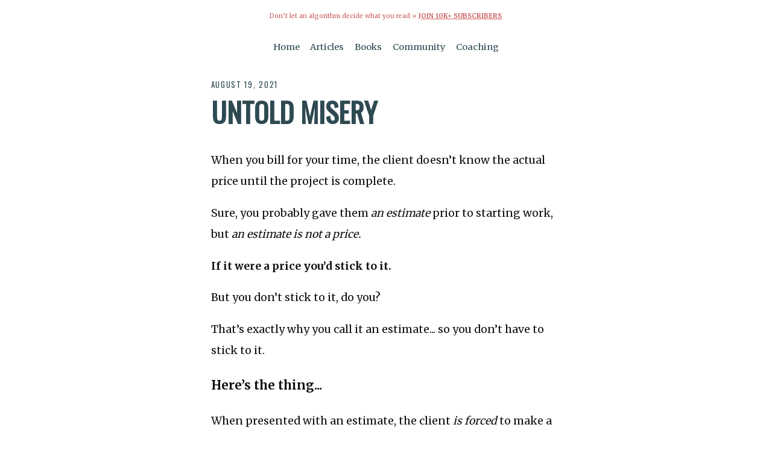

--- FILE ---
content_type: text/html; charset=UTF-8
request_url: https://jonathanstark.com/daily/20210819-1554-untold-misery
body_size: 2989
content:
<!DOCTYPE html>
<html lang="en" class="no-js">
    <head>
        <!-- Google tag (gtag.js) -->
<!--         <script async src="https://www.googletagmanager.com/gtag/js?id=AW-11264979480"></script>
        <script>
          window.dataLayer = window.dataLayer || [];
          function gtag(){dataLayer.push(arguments);}
          gtag('js', new Date());
          gtag('config', 'AW-11264979480');
        </script>
 -->        
        <meta charset="utf-8">
        <title>Untold Misery by Jonathan Stark</title>
        <meta name="description" content="A daily newsletter on pricing for independent professionals | Untold Misery by Jonathan Stark">
        <meta name="HandheldFriendly" content="True">
        <meta name="MobileOptimized" content="320">
        <meta name="viewport" content="width=device-width, initial-scale=1, minimal-ui">
        <meta http-equiv="cleartype" content="on">
                    <link rel="apple-touch-icon-precomposed" sizes="144x144" href="https://jonathanstark.com/img/touch/icon_144.png">
            <link rel="apple-touch-icon-precomposed" sizes="114x114" href="https://jonathanstark.com/img/touch/icon_114.png">
            <link rel="apple-touch-icon-precomposed" sizes="72x72" href="https://jonathanstark.com/img/touch/icon_72.png">
            <link rel="apple-touch-icon-precomposed" href="https://jonathanstark.com/img/touch/icon_57.png">
            <link rel="shortcut icon" sizes="192x192" href="https://jonathanstark.com/img/touch/icon_192.png">
            <link rel="shortcut icon" href="https://jonathanstark.com/favicon.ico">
            <!-- Tile icon for Win8 (144x144 + tile color) -->
            <meta name="msapplication-TileImage" content="//jonathanstark.com/img/touch/icon_144.png">
            <meta name="msapplication-TileColor" content="#2E4951">
            <!-- Chrome for Android URL bar color -->
            <meta name="theme-color" content="#2E4951" />
            <!-- Homescreen label -->
            <meta name="apple-mobile-web-app-title" content="Stark">
                <!-- Facebook -->
        <meta property="og:title" content="Untold Misery by Jonathan Stark">
        <meta property="og:site_name" content="Jonathan Stark">
        <meta property="og:url" content="https://jonathanstark.com/daily/20210819-1554-untold-misery">
        <meta property="og:description" content="A daily newsletter on pricing for independent professionals | Untold Misery by Jonathan Stark">
        <meta property="og:type" content="website">
        <meta property="og:image" content="https://jonathanstark.com/img/shattered-clock-being-crushed-by-a-vise-wide.png">
        <!-- Twitter -->
        <meta name="twitter:card" content="summary_large_image">
        <meta name="twitter:site" content="@jonathanstark">
        <meta name="twitter:creator" content="@jonathanstark">
        <meta name="twitter:title" content="Untold Misery by Jonathan Stark">
        <meta name="twitter:description" content="A daily newsletter on pricing for independent professionals | Untold Misery by Jonathan Stark">
        <meta name="twitter:image" content="https://jonathanstark.com/img/shattered-clock-being-crushed-by-a-vise-wide.png">
        <!-- Styles -->
        <link rel="stylesheet" href="https://jonathanstark.com/css/custom.css">
        <link rel="preconnect" href="https://fonts.googleapis.com" />
        <link rel="preconnect" href="https://fonts.gstatic.com" crossorigin />
        <link rel="stylesheet" href="https://fonts.googleapis.com/css?family=Oswald:400|Merriweather:400,700" />
        <link rel="stylesheet" href="https://fonts.googleapis.com/css2?family=Nunito+Sans:opsz,wght@6..12,700&display=swap" />
        <link rel="stylesheet" href="https://fonts.googleapis.com/css2?family=Poppins:wght@400;500;600;700;800&display=swap" />
        <link rel="stylesheet" href="https://fonts.googleapis.com/css2?family=Roboto+Flex:opsz,wght@8..144,100..1000&display=swap" />
        <!-- SEO STUFF -->
        <script type="application/ld+json">
        {
          "@context": "https://schema.org",
          "@type": "Article",
          "headline": "Untold Misery by Jonathan Stark",
          "image": [
            "https://jonathanstark.com/img/shattered-clock-being-crushed-by-a-vise-wide.png"
           ],
          "datePublished": "2021-08-19T00:00:00-04:00",
          "dateModified": "2021-08-19T00:00:00-04:00",
          "author": [{
              "@type": "Person",
              "name": "Jonathan Stark",
              "url": "https://jonathanstark.com"
            }]
        }
        </script>
        <!-- / SEO STUFF -->
        <!-- Fathom - beautiful, simple website analytics -->
        <script src="https://cdn.usefathom.com/script.js" data-site="OMESROTX" defer></script>
        <!-- / Fathom -->
        <!-- Hotjar Tracking Code for https://jonathanstark.com -->
        <script>
            (function(h,o,t,j,a,r){
                h.hj=h.hj||function(){(h.hj.q=h.hj.q||[]).push(arguments)};
                h._hjSettings={hjid:5087878,hjsv:6};
                a=o.getElementsByTagName('head')[0];
                r=o.createElement('script');r.async=1;
                r.src=t+h._hjSettings.hjid+j+h._hjSettings.hjsv;
                a.appendChild(r);
            })(window,document,'https://static.hotjar.com/c/hotjar-','.js?sv=');
        </script>
    </head>
    <body class="daily-message daily/20210819-1554-untold-misery">

        <!-- <p class="banner">Don’t let an algorithm decide what you read&nbsp;» <a href="https://jonathanstark.com/daily">jstark.co/daily</a></p> -->

        <p class="banner">Don’t let an algorithm decide what you read&nbsp;» <a style="font-weight:bolder;text-transform:uppercase;" href="https://jonathanstark.com/daily">Join 10k+ Subscribers</a></p>

        <div class="top-nav">
            <small>
                <nav class="menu">
                    <ul>
                        <li><a href="/">Home</a></li>
                        <!-- <li><a href="/press">About</a></li> -->
                        <li><a href="/archive">Articles</a></li>
                        <li><a href="/books">Books</a></li>
                        <!-- <li><a href="/courses">Courses</a></li> -->
                        <li><a href="/group">Community</a></li>
                        <li><a href="/private">Coaching</a></li>
                    </ul>
                </nav>
            </small>
        </div>

        <article>

<p class=stardate>August 19, 2021</p>
<h1>Untold Misery</h1>

<p>When you bill for your time, the client doesn’t know the actual price until the project is complete.</p>

<p>Sure, you probably gave them <em>an estimate</em> prior to starting work, but <em>an estimate is not a price.</em> </p>

<p><strong>If it were a price you’d stick to it.</strong></p>

<p>But you don’t stick to it, do you?</p>

<p>That’s exactly why you call it an estimate... so you don’t have to stick to it. </p>

<h3>Here’s the thing...</h3>

<p>When presented with an estimate, the client <em>is forced</em> to make a buying decision <strong>as if the estimate were a price.</strong></p>

<p>This disconnect is the source of untold misery.</p>

<p>Look at it like this...</p>

<p>How would you feel if your kid got into Harvard and the admissions counselor said: </p>

<blockquote>
  <p>“Well, we <em>think</em> it might be about $100,000 but it depends... might be more. We’ll let you know the actual amount once they graduate. Whaddaya say?”</p>
</blockquote>

<p>Kinda stressful, no?</p>

<p>Yours, </p>

<p>—J</p>

<p>P.S. The Fall 2021 session of <a href="https://thepricingseminar.com/">The Pricing Seminar</a> is less than four weeks away. </p>

<p>This will be the last session this year, so add your name to the announcement list to make sure you don’t miss out: </p>

<p><a href="https://thepricingseminar.com/">Remind me about TPS »</a></p>

<p class="article-nav"><a class="inline cta margin" href="/daily/20210818-1400-positioning-and-pricing-go-hand-in-hand">Back</a><a class="inline cta margin" href="/daily/20170725-legalese-redux">Random</a><a class="inline cta margin" href="/daily/20210820-2359-nothing-is-free">Next</a></p>

        </article>

        <footer>
            <form class="drip" action="https://app.convertkit.com/forms/4902627/subscriptions" method="post">
                <p><b>Like this message?</b> Join 10k+ daily subscribers.</p>
                <div>
                    <input type="email" name="email_address" value="" placeholder="Your email address..." />
                    <input type="submit" value="Get Daily Tips »" />
                </div>
                <small><em>Not sure? <a href="/archive">Browse the archive »</a></em></small>
            </form>
            <small>
                <nav class="menu">
                    <ul>
                        <li><a href="/">Home</a></li>
                        <li><a href="/press">About</a></li>
                        <li><a href="/archive">Articles</a></li>
                        <li><a href="/ditcherville">Comics</a></li>
                        <li><a href="/books">Books</a></li>
                        <li><a href="/courses">Courses</a></li>
                        <li><a href="/group">Community</a></li>
                        <li><a href="/private">Coaching</a></li>
                        <li><a href="/free">Free Stuff</a></li>
                        <li><a href="/search">Search</a></li>
                    </ul>
                </nav>
                <p class="copyright">© 1998-2026 Jonathan Stark</p>
            </small>
        </footer>
    </body>
</html>


--- FILE ---
content_type: text/css; charset=utf-8
request_url: https://jonathanstark.com/css/custom.css
body_size: 2501
content:
body {
    background-color: #FFF;
    color: #111111;
    font-family: 'Merriweather', Garamond, 'Times New Roman', serif;
    font-size: 1em;
    line-height: 2;
    margin: 0 auto;
    max-width: 33em;
    padding: 0em 1.5em 3em 1.5em;
    text-align: left;
}

hr {
    border-color: #eee;
    border-style: solid;
    border-width: 0px;
    margin: 1.25em;
}

a {
    border-radius: 4px;
    margin: 0 -.25em;
    padding: 0 .25em;
}

a,
a:visited {
    -webkit-transition: all 300ms linear;
    color: #2E4951;
}

a:hover {
    background-color: #2E4951;
    color: white;
}

img {
    width: 100%;
}

h1,
h2 {
    color: #2E4951;
    font-family: Oswald, Arial, sans-serif;
    font-weight: 700;
    line-height: 1.15;
    text-align: center;
    text-transform: uppercase;
}

h1 {
    font-size: 32px;
}

h1 a {
    border-radius: 5em;
    display: inline-block;
    text-decoration: none;
    text-indent: -9999px;
    background-image: url(//www.jonathanstark.com/img/touch/icon_144.png);
    background-position: center center;
    background-repeat: no-repeat;
    background-size: contain;
}

h1 a:hover {
    background-color: #eee;
}

h2 {
    border-color: lightgray;
    border-style: dotted;
    border-width: 1px 0 0 0;
    border-width: 0;
    font-size: 25px;
    padding: 1em 0 0 0;
}

ul {
    padding-left: 1em;
    text-align: left;
}

ol {
    padding-left: 2em;
    text-align: left;
}

blockquote {
    background-color: #efefef;
    border: 1px solid #ddd;
    border-radius: .5em;
    margin: 1em 0 0 50px;
    padding: 0.1em 1.9em 0.1em 4em;
    position: relative;
}

blockquote img {
    border-radius: 50px;
    left: -50px;
    max-width: 100px;
    position: absolute;
    top: 20px
}

@media screen and (max-width:736px) {
    blockquote {
        margin: 80px 0 1em 0;
        padding: 50px 1em 1em 1em;
    }

    blockquote img {
        position: absolute;
        left: 30px;
        top: -50px;
    }

}

.highlight {
    background-color: lightyellow;
}

code {
    background-color: #efefef;
    border: 1px solid #ddd;
    color: orangered;
    font-size: 125%;
    padding: 0 3px;
}

sup {
    color: red;
    font-weight: bold;
}

sup.cents {
    color: white;
}

img.avatar {
    border: 1px solid #ddd;
    border-radius: 50px;
    display: block;
    width: 100px;
}

form.drip.center input {
    display: inline-block;
}

.cta {
    background-color: #2E4951;
    border-bottom: 3px solid black;
    border-radius: 2em;
    color: #ffffff !important;
    display: block;
    font-family: Oswald, Arial, sans-serif;
    font-weight: bold;
    padding: 0.5em 0 0.4em 0;
    text-align: center;
    text-decoration: none;
    text-transform: uppercase;
}

.cta:hover {
    background-color: #406772;
    border-bottom-color: #222222;
}

.cta:active {
    background-color: #253B41;
    border-bottom-color: #253B41;
}

.cta.inline {
    display: inline-block;
    padding: 0.5em 2em 0.4em 2em;
    white-space: nowrap;
}

.cta.inline.margin {
    margin: .25em .25em .25em .25em;
}

tr > td > a.cta.inline {
    padding: 0;
}

@media screen and (min-width:600px) {
    .risk-reversal {
        margin: 0 4em;
    }
}

.banner {
    font-size: 0.6em;
    left: 0;
    line-height: 2 !important;
    padding: .5em 1em;
    right: 0;
    text-align: center;
    top: 0;
    z-index: 1;
/*     background-color: white; */
/*     box-shadow: 0px 2px 2px rgba(0, 0, 0, 0.25); */
/*     margin: 0; */
/*     position: absolute; */
}

.banner {
}
.banner,
.banner a {
    color: indianred;
}

.banner a:hover {
    background-color: indianred;
    color: white;
}

.banner .cta.inline {
    margin: 8px 5px;
    padding: 0 14px;
}

.webcast-promo {
    background-color: #2E4951;
    color: white;
    padding: 1em;
    text-align: center;
}

.webcast-promo a {
    display: block;
    color: white;
}

.webcast-promo .small {
    font-size: x-small;
    font-weight: normal;
}

footer {
    border-top: 2px solid #eee;
    color: #666;
    font-size: smaller;
    margin-top: 3em;
    padding: 2em 2.5em;
    text-align: center;
}

footer p {
    margin: 0;
    padding: 0;
}

/* DRIP STUFF */
form label {
    font-size: small;
}

form input[type=email],
form input[type=password],
form input[type=text] {
    -webkit-appearance: none !important;
    border: 3px solid #789 !important;
    border-radius: 4px !important;
    box-sizing: border-box !important;
    display: block !important;
    font-weight: bold !important;
    font-size: 1.1em !important;
    padding: .5em !important;
    width: 100% !important;
}

form input[type=submit] {
    -webkit-appearance: none;
    background-color: #2E4951;
    border: none;
    border-radius: 2em;
    box-sizing: border-box;
    color: #fff;
    display: block;
    font-family: Oswald, Arial, sans-serif;
    font-size: 1.1em;
    font-weight: bold;
    margin: .5em 0;
    padding: 1em 2em;
    text-transform: uppercase;
    width: 100%;
}

form.formkit-form button {
    -webkit-appearance: none;
    background-color: #2E4951;
    border: none;
    border-radius: 2em !important;
    box-sizing: border-box;
    display: block;
    font-family: Oswald, Arial, sans-serif;
    font-size: 1.1em;
    font-weight: bold;
    margin: .5em 0 !important;
    text-transform: uppercase;
    width: 100%;
}

form.formkit-form button span {
    color: #fff;
    display: block;
    font-size: 1.1em;
    font-weight: bold;
    padding: 1.1em 2em !important;
    width: 100%;
}

.menu ul {
    display: block;
    list-style: none;
    padding: 0;
    text-align: center;
}

.menu ul li {
    margin: 0 .25em;
}

.menu ul li a {
    display: block;
    padding: .5em .5em;
}

.center {
    display: block;
    text-align: center;
}

/*.daily-message h1 + p {
  font-style: italic;
  font-size: small;
  text-align: center;
}*/
@media screen and (min-width:400px) {
    .menu ul li {
        display: inline-block;
    }

}

@media screen and (min-width:600px) {
    body {
        font-size: 1.1em;
    }

    h1 {
        font-size: 46px;
    }

    h2 {
        font-size: 30px;
    }

    .cta {
        margin: 0 4em;
    }

    .cta.inline {
        margin: 0;
    }

}

/* sales pages */
.sales {
    padding-top: 1em;
}

.sales .banner, 
.sales .top-nav {
    display: none;
}

/*dailies and archive*/

.archive .item em,
.daily-message .stardate,
.daily-message .sharing {
    color: #2E4951;
    display: block;
    font-family: Oswald, Arial, sans-serif;
    font-size: small;
    font-style: normal;
    font-weight: 500;
    letter-spacing: .13em;
    margin-bottom: .5em;
    text-transform: uppercase;
}

.archive .item {
    line-height: 1.4em;
    margin-bottom: 1.5em;
}

.archive .item em {
    margin-bottom: 0em;
    opacity: .4;
}

.archive .item a {
    text-decoration: none;
}

.daily-message article {
    text-align: left;
}

.daily-message .article-nav {
    margin: 2em 0;
    padding: 0;
    text-align: center;
}

.daily-message .article-nav a {
    font-size: small;
}

/*tweaks to daily headlines*/
.daily-message h1,
.daily-message h2 {
    margin-top: .1em;
    text-align: left;
}

/*show horizontal rules on dailies*/
.daily-message hr {
    border-width: 1px;
    margin-left: 0;
    margin-right: 0;
}

/*undo some padding for blockquotes that dont have images*/
.daily-message blockquote {
    margin: 0;
    padding: 1em;
}

/*make sure email optin in foot only shows on dailies*/
footer form {
    display: none !important;
}

.daily-message footer form {
    display: block !important;
    margin-bottom: 3em;
}

/*.daily-message footer form input {
    font-weight: normal;
}
*/
.daily-message footer form input[type=submit] {
    padding: .66em;
}

@media screen and (min-width:600px) {
    form input[type=text],
    form input[type=email],
    form input[type=password],
    form input[type=submit] {
        display: inline-block;
        width: 22em;
    }

}

@media screen and (min-width:600px) {
    .top-right {
        display: fixed;
        font-size: small;
        padding: 1em;
        position: fixed;
        right: 0.5em;
        top: 0.5em;
    }

}

/*search forms*/
@media screen and (min-width:600px) {
    form.search input[type=text] {
        width: 22em;
    }

    form.search input[type=submit] {
        padding: 0.65em;
        width: 4em;
    }

}

@media (prefers-color-scheme:dark) {
    body {
    }
}

.lyl blockquote {
    margin: 1em 0;
    padding: 1em;
    text-align: center;
}
.lyl blockquote img {
    display: none;
}

/*Custom home page styles*/
/* .home blockquote {
    font-size: 0.85em;
    font-style: italic;
}
@media screen and (min-width: 736px) {
    .home blockquote:not(:first-of-type) {
        color: #333;
        font-size: 0.7em;
        font-style: italic;
        margin: 3em 7em;
        padding: 1em 5em;
    }
} */

/* Custom HBIN page styles */
.hbin table {
    border-collapse: collapse;
    display: block;
    font-size: 62%;
    line-height: 1.4;
    position:relative;
    width: 100%;
}
.hbin table .cta {
    font-size: 1.7em;
}
.hbin tbody {
    display: block;
}
.hbin th {
    background-color: #2E4951;
    color: white;
    padding: .25em .5em;
    text-align: center;
}
.hbin td {
    border: 1px solid lightgray;
    padding: .25em .75em;
    text-align: center;
    width: 25%;
}
.hbin td:first-child {
    text-align: left;
    width: 100%;
}
  .hbin a.cta {
    background-color: #48A287 !important;
    border-color: #3A8771 !important;
}
.hbin a.inline {
    display: inline-block;
    margin: 0;
    width: 60px;
}
.hbin .prices {
    position: relative;
}
@media screen and (min-width: 600px) {
    .hbin a.inline {
        width: 100px;
    }
    .hbin table {
        font-size: 90%;
        line-height: 1.8;
    }
    .hbin table .cta {
        font-size: 1.2em;
    }
    .hbin .thumb {
        border: none;
        float: left;
        margin: .5em 1em 0em 0em;
        width: 170px;
    }
    .hbin .thumb.portrait {
        width: 117px;
    }
}

/* custom book page styles */
.books .thumb {
    border: none;
    float: left;
    margin: .5em 1em 0em 0em;
    width: 170px;
}
.books .thumb.portrait {
    width: 100px;
}
.books hr {
    border-width: 1px;
    margin: 4em;
}

/* custom courses page styles */
.courses h2 {
    padding: 0;
}
.courses hr {
    border-width: 1px;
    margin: 4em;
}

/* top nav */

.top-nav {
    display: none;
}
@media screen and (min-width: 400px) {
    .top-nav {
        display: block;
        margin-bottom: 1.5em;
    }
    .top-nav a {
        text-decoration: none;
    }
    body {
        padding-top: 0;
    }

}